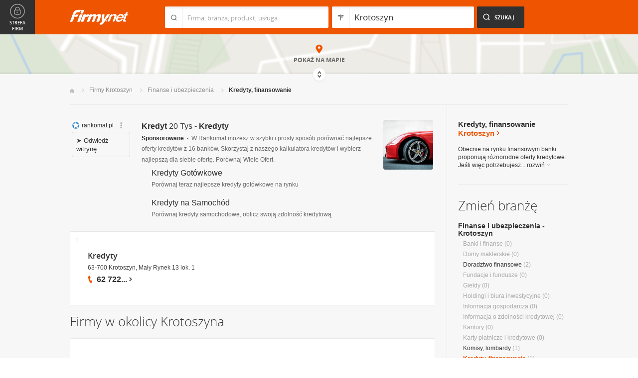

--- FILE ---
content_type: text/html; charset=UTF-8
request_url: https://www.firmy.net/kredyty-finansowanie,krotoszyn.html
body_size: 8661
content:
<!DOCTYPE html>
<html lang="pl">
<head>
	    <meta charset="utf-8" />

<title>Kredyty Krotoszyn - Doradztwo kredytowe i finansowe</title><meta name="description" content="Kredyty Krotoszyn - Doradztwo finansowe i kredytowe, doradcy i agencje kredytowe. Kredyty hipoteczne, gospodarcze i rolne." /><meta name="keywords" content="kredyty, finansowanie krotoszyn, kredyty, doradztwo kredytowe, pośrednictwo kredytowe, doradcy kredytowi, pośrednictwo finansowe, agencje kredytowe, krotoszyn" /><meta name="msapplication-tap-highlight" content="no" /><meta name="google-site-verification" content="Jbl0rmuBbfsWR2gB6vWyZxggHkKihNDRX1tz9bQ_61c" /><link rel="stylesheet" type="text/css" href="https://s.st-firmy.net/firmy/css/cold,1752e2ad5ee.css"/><link rel="stylesheet" type="text/css" href="https://s.st-firmy.net/firmy/css/desktop,22a43604f02.css"/>    
    <script type="text/javascript">var cfg = {"domain":"firmy.net","static":"https:\/\/s.st-firmy.net\/firmy","mapboxId":"nnv.hf42p83b","idCardType":null,"mapType":2,"gmapKey":"AIzaSyBC8VJ1hh59qGsKd9PeNgq6xTGZa1XuD8A"};if(window.matchMedia){cfg.isRetina = ((window.matchMedia("( min-resolution: 120dpi)").matches || window.matchMedia("(-webkit-min-device-pixel-ratio: 1.2)").matches)?true:false);}else{cfg.isRetina = false;}</script> 
<script type="text/javascript" src="https://s.st-firmy.net/firmy/js/cold,1bd2719f057.js"></script><script type="text/javascript" src="https://s.st-firmy.net/firmy/js/basic,d0190665b0b.js"></script><script type="text/javascript">var user_flags = $.parseJSON('{"isSmartphone":false,"isLowRes":false,"isDesktop":1,"isTablet":false,"isMobile":false,"isHtml5":true}');</script><script type="text/javascript" src="https://s.st-firmy.net/firmy/js/hot,4c9910c228c.js"></script><script type="text/javascript" src="https://s.st-firmy.net/firmy/js/gMap,dd199ee9812.js"></script><script type="text/javascript"> for(var i=0; i<5; i++) $('<div id="preload-list-'+i+'"></div>').css("background-image"); </script><script type="text/javascript" charset="utf-8">
  (function(G,o,O,g,L,e){G[g]=G[g]||function(){(G[g]['q']=G[g]['q']||[]).push(
   arguments)},G[g]['t']=1*new Date;L=o.createElement(O),e=o.getElementsByTagName(
   O)[0];L.async=1;L.src='//www.google.com/adsense/search/async-ads.js';
  e.parentNode.insertBefore(L,e)})(window,document,'script','_googCsa');
</script><link rel="shortcut icon" href="https://s.st-firmy.net/firmy/gfx/favicon.ico" /><link rel="apple-touch-icon" href="https://s.st-firmy.net/firmy/gfx/touch-icon-iphone.png" /><link rel="apple-touch-icon" sizes="72x72" href="https://s.st-firmy.net/firmy/gfx/touch-icon-ipad.png" /><link rel="apple-touch-icon" sizes="114x114" href="https://s.st-firmy.net/firmy/gfx/touch-icon-iphone-retina.png" /><link rel="apple-touch-icon" sizes="144x144" href="https://s.st-firmy.net/firmy/gfx/touch-icon-ipad-retina.png" /><link rel="apple-touch-icon" sizes="76x76" href="https://s.st-firmy.net/firmy/gfx/touch-icon-ipad-ios7.png" /><link rel="apple-touch-icon" sizes="120x120" href="https://s.st-firmy.net/firmy/gfx/touch-icon-iphone-retina-ios7.png" /><link rel="apple-touch-icon" sizes="152x152" href="https://s.st-firmy.net/firmy/gfx/touch-icon-ipad-retina-ios7.png" /></head><body id="subpage">
<script type="text/javascript">
dataLayer = [{"seg":"branze-lokalizacje","var":"#","inf":"0|1","loc":"#|27410|4","ref":"#","ver":"nowa"}];
structure = "branze-lokalizacje";
</script>

<noscript><iframe src="//www.googletagmanager.com/ns.html?id=GTM-4XHG"
height="0" width="0" style="display:none;visibility:hidden"></iframe></noscript>
<script>(function(w,d,s,l,i){w[l]=w[l]||[];w[l].push({'gtm.start':
new Date().getTime(),event:'gtm.js'});var f=d.getElementsByTagName(s)[0],
j=d.createElement(s),dl=l!='dataLayer'?'&l='+l:'';j.async=true;j.src=
'//www.googletagmanager.com/gtm.js?id='+i+dl;f.parentNode.insertBefore(j,f);
})(window,document,'script','dataLayer','GTM-4XHG');</script>

<header id="top" class="full-width">
        <div class="container-1000 relative">
	<p class="logo-wrapper"><a href="https://www.firmy.net" title="Firmy.net" id="logo">Firmy.net</a></p><section id="search-wrapper"><script type="text/javascript">

		$(function() { 
			st = new tip("searchTip");
			st.module = "searchTip"; 
			st.tipIndexName = "p";
			st.tipLi = "<li><div><p>%h%<span class=\"bgr\"></span></div></li>";
			st.tipInitVal = ""; 
			st.cacheIndex = "1";
			st.isMobile = 0;
			st.isSmartphone = 0;
			st.run();	
		
			ct = new tip("cityTip");
			ct.desInputId = "idC"; 
			ct.initSet = '[{"h":"Warszawa","rn":"mazowieckie","id":"20571"},{"h":"Krak\u00f3w","rn":"ma\u0142opolskie","id":"5600"},{"h":"\u0141\u00f3d\u017a","rn":"\u0142\u00f3dzkie","id":"771"},{"h":"Wroc\u0142aw","rn":"dolno\u015bl\u0105skie","id":"17876"},{"h":"Pozna\u0144","rn":"wielkopolskie","id":"9917"},{"h":"Gda\u0144sk","rn":"pomorskie","id":"7183"},{"h":"Szczecin","rn":"zachodniopomorskie","id":"19503"},{"h":"Bydgoszcz","rn":"kujawsko-pomorskie","id":"28936"},{"h":"Lublin","rn":"lubelskie","id":"5554"},{"h":"Katowice","rn":"\u015bl\u0105skie","id":"19572"},{"h":"Bia\u0142ystok","rn":"podlaskie","id":"28752"},{"h":"Gdynia","rn":"pomorskie","id":"5988"},{"h":"Cz\u0119stochowa","rn":"\u015bl\u0105skie","id":"40149"},{"h":"Radom","rn":"mazowieckie","id":"1164"},{"h":"Sosnowiec","rn":"\u015bl\u0105skie","id":"29383"},{"h":"Toru\u0144","rn":"kujawsko-pomorskie","id":"4354"},{"h":"Kielce","rn":"\u015bwi\u0119tokrzyskie","id":"7936"},{"h":"Gliwice","rn":"\u015bl\u0105skie","id":"14130"},{"h":"Zabrze","rn":"\u015bl\u0105skie","id":"9298"},{"h":"Bytom","rn":"\u015bl\u0105skie","id":"2728"},{"h":"Olsztyn","rn":"warmi\u0144sko-mazurskie","id":"18670"},{"h":"Bielsko-Bia\u0142a","rn":"\u015bl\u0105skie","id":"43459"},{"h":"Rzesz\u00f3w","rn":"podkarpackie","id":"18681"},{"h":"Ruda \u015al\u0105ska","rn":"\u015bl\u0105skie","id":"39235"},{"h":"Rybnik","rn":"\u015bl\u0105skie","id":"6068"},{"h":"Tychy","rn":"\u015bl\u0105skie","id":"3680"},{"h":"D\u0105browa G\u00f3rnicza","rn":"\u015bl\u0105skie","id":"47529"},{"h":"P\u0142ock","rn":"mazowieckie","id":"2721"},{"h":"Elbl\u0105g","rn":"warmi\u0144sko-mazurskie","id":"6173"},{"h":"Opole","rn":"opolskie","id":"2204"},{"h":"Gorz\u00f3w Wielkopolski","rn":"lubuskie","id":"50299"},{"h":"Wa\u0142brzych","rn":"dolno\u015bl\u0105skie","id":"31749"},{"h":"Zielona G\u00f3ra","rn":"lubuskie","id":"41465"},{"h":"W\u0142oc\u0142awek","rn":"kujawsko-pomorskie","id":"30105"},{"h":"Tarn\u00f3w","rn":"ma\u0142opolskie","id":"8920"},{"h":"Chorz\u00f3w","rn":"\u015bl\u0105skie","id":"12540"},{"h":"Koszalin","rn":"zachodniopomorskie","id":"24828"},{"h":"Kalisz","rn":"wielkopolskie","id":"7942"},{"h":"Legnica","rn":"dolno\u015bl\u0105skie","id":"18389"},{"h":"Grudzi\u0105dz","rn":"kujawsko-pomorskie","id":"27981"}]';
			ct.tipInitOb = '{"cn":"Krotoszyn","id":"29405","rn":"wielkopolskie","isH":true}';
			ct.highlightInitVal = true;
			ct.tipInitVal = "Krotoszyn";
			ct.cacheIndex = "1";
			ct.isMobile = 0;
			ct.isSmartphone = 0; 
			ct.hideIfOneRemains = false; 		
			ct.run();	
		});

	</script>
    <form action="szukaj.html" id="search-form" method="GET" onsubmit="return searchForm()">
		<fieldset>
		    <div class="search-form-inner">
				<p class="holder">
					<input type="search" name="co" value="" class="input-a" autocomplete="off" autocorrect="off" autocapitalize="off"  id="searchTip" placeholder="Firma, branża, produkt, usługa"  tabindex="1" /><span class="ico-a">&nbsp;</span><span class="separator">&nbsp;</span>
				</p>
		    </div>
		    
		    <div class="search-form-inner secondary">
				<p class="holder">
					<input type="search" name="gdzie" value="Krotoszyn" class="input-a input-b" autocomplete="off" autocorrect="off" autocapitalize="off"  id="cityTip" placeholder="Lokalizacja"  tabindex="2" /><span class="ico-a ico-b">&nbsp;</span><span class="separator">&nbsp;</span>
				</p>		
			</div>
		
			<div class="search-form-inner">
				<p><input type="submit" value="Szukaj" class="search-a" /></p>
		    </div>
		    
		    <div class="clr"></div>
		    
					    
				<input type="hidden" id="idC" name="idC" value="" disabled="disabled" />
		</fieldset>
    </form>
</section>
<div class="clr"></div> 

<script type="text/javascript">

$(function() {
	userHistory.gaLabel = "list";
	userHistory.run();
});

</script></div></header>
<script type="text/javascript">

$(function(){
	mapList.run();
});

</script>



<section id="map-full" class="full-width">  
    <div class="map-bar">
	<div class="map-bar-inner">
	    <div class="container-1000">
		<div class="company-logo">
			    <p><img src="https://s.st-firmy.net/firmy/gfx/pixel-gray.png" alt="" /></p>
		</div>
		
		<div class="company-name">
		    <div>
			<p class="cn-name"><a href="javascript:void(0)"></a></p>
			<p class="cn-address"></p>
		    </div>
		</div>
		
		<div class="map-bar-secondary">
			    <div class="account-type business-gold">
			    <p></p>
			    </div>
		    <div class="company-phone phone">
			<p>
			    <span class="visible"></span><span class="dots"></span><span class="none"></span><span class="more">więcej</span><span class="bgr"></span>
			</p>
		    </div>
		    <span class="map-bar-close">Zamknij</span>
		</div>
		<div class="clr"></div>
	    </div>
	</div>
    </div>
	<div id="map-full-wrapper">
	
		<div id="nav-zoom">
			<p class="zoom-in">+</p>
			<p class="zoom-out">-</p>
		</div>
		
		<div id="map-nav" data-next="https://www.firmy.net/kredyty-finansowanie,krotoszyn.html?map" data-actual="1">
			<p class="map-more-info"><span>Zobacz</span><br />więcej firm</p>
			
			<p class="map-more-companies">+1</p>
			</div>
		
		<div id="map-full-inner" ></div>
	</div>
	<div id="map-more-companies">
	    <div class="primary-a">
		<p><strong>Zobacz</strong><br/>więcej firm</p>
	    </div>
	    <div class="secondary-a">
		<p>+15</p>
	    </div>
	</div>
	<span class="show-map">Pokaż mapę</span>
	<span class="shadow">&nbsp;</span>
	<div class="map-cover">&nbsp;</div>
	<div class="show-map-link">
		<p>Pokaż na mapie</p><em class="shop-map-link-bgr"></em>
	</div>
</section>



 <section id="content" class="full-width" itemscope itemtype="https://schema.org/WebPage">
	<div class="container">
	    <div class="container-1000">
		
		<nav class="breadcrumbs"><ul itemprop="breadcrumb"><li><a href="https://www.firmy.net" title="Firmy.net">Start </a> </li><li><a href="https://www.firmy.net/krotoszyn.html" title="firmy Krotoszyn">Firmy Krotoszyn </a><span class="arrow"></span></li><li><a href="https://www.firmy.net/finanse-i-ubezpieczenia,krotoszyn.html" title="Finanse i ubezpieczenia Krotoszyn">Finanse i&nbsp;ubezpieczenia </a><span class="arrow"></span></li><li>Kredyty, finansowanie<span class="arrow"></span> </li></ul></nav>
		<div id="content-holder">
			<div id="content-primary">
	
				
<div id="adcontainer1"></div>
<script type="text/javascript" charset="utf-8"> 
var pageOptions = { 
  'pubId': 'pub-6212324174826628',
  'query': 'Kredyty, finansowanie Krotoszyn',
  'channel': '2266700190',
  'hl': 'pl',
  'domainLinkAboveDescription': true,
  'siteLinks': true
};

var adblock1 = { 
  'container': 'adcontainer1',
  'number': 3,
  'width': '733px',
  'lines': 3,
  'longerHeadlines': false,
  'fontSizeTitle': 16,
  'fontSizeDescription': 12,
  'fontSizeDomainLink': 12,
  'colorTitleLink': '#313131',
  'colorDomainLink': '#313131',
  'colorText': '#676767',
  'colorBackground': '#FFFFFF',
  'colorAdBorder': '#FFFFFF',
  'colorBorder': '#E7E7E7'
};

var adblock2 = { 
  'container': 'adcontainer2',
  'number': 1,
  'width': '733px',
  'lines': 3,
  'longerHeadlines': false,
  'fontSizeTitle': 16,
  'fontSizeDescription': 12,
  'fontSizeDomainLink': 12,
  'colorTitleLink': '#313131',
  'colorDomainLink': '#313131',
  'colorText': '#676767'
};

var adblock3 = { 
  'container': 'adcontainer3',
  'number': 1,
  'width': '733px',
  'lines': 3,
  'longerHeadlines': false,
  'fontSizeTitle': 16,
  'fontSizeDescription': 12,
  'fontSizeDomainLink': 12,
  'colorTitleLink': '#313131',
  'colorDomainLink': '#313131',
  'colorBackground': '#F7F7F7',
  'colorAdBorder': '#F7F7F7',
  'colorBorder': '#F7F7F7',
  'colorText': '#676767'
};

if(typeof _googCsa != 'undefined') _googCsa('ads', pageOptions, adblock1, adblock2, adblock3);
</script>
			    
				
			    
				<section id="list">
	
			
	<ul id="companies-list" class=""><li class="wpis one-col companyRow" jdata="1:4"><div class="company-desc"><p class="title"><a href="https://www.firmy.net/kredyty-finansowanie/kredyty,QMPP.html" title="Kredyty" onclick="GA.event('link-int-prezentacje', 'branze-lokalizacje', 4, 1);">Kredyty</a></p><p class="street">63-700 Krotoszyn, Mały Rynek 13 lok. 1</p><div class="phone"><p><span class="visible">62 722</span><span class="dots">...</span><span class="none"> 58 32</span><span class="more">więcej</span><span class="bgr"></span></p></div></div><span class="no">1</span></li></ul><h3 class="header-b mod-a">Firmy w okolicy Krotoszyna</h3><ul id="companies-list"><li class="wpis one-col companyRow" jdata="1:4"><div class="company-desc"><p class="title"><a href="https://www.firmy.net/kredyty-finansowanie/sypniewski-robert,Q8ZTC.html"  onclick="GA.event('link-int-prezentacje', 'branze-lokalizacje', 4, 2);">P.U.H. Robert Sypniewski</a></p><p class="street">88-190 Barcin, Konopnickiej 3</p><div class="phone"><p><span class="visible">52 383</span><span class="dots">...</span><span class="none"> 21 84</span><span class="more">więcej</span><span class="bgr"></span></p></div></div></li></ul><h3 class="header-b mod-a">Podobne firmy</h3><ul id="companies-list"><li class="wpis one-col companyRow" jdata="1:4"><div class="company-desc"><p class="title"><a href="https://www.firmy.net/biura-nieruchomosci/biuro-nieruchomosci,9WV8G.html"  onclick="GA.event('link-int-prezentacje', 'branze-lokalizacje', 4, 2);">Biuro Nieruchomości Maciej Politowicz</a></p><p class="desc">Nasza firma profesjonalnie i&nbsp;kompleksowo prowadzi pośrednictwo w&nbsp;obrocie nieruchomościami.</p><p class="street">63-700 Krotoszyn, Osadnicza 62</p><div class="phone"><p><span class="visible">607 407</span><span class="dots">...</span><span class="none"> 565</span><span class="more">więcej</span><span class="bgr"></span></p></div></div></li><li class="wpis one-col companyRow" jdata="1:4"><div class="company-desc"><p class="title"><a href="https://www.firmy.net/salony-samochodowe/allcars,WR3T7.html"  onclick="GA.event('link-int-prezentacje', 'branze-lokalizacje', 4, 2);">AllCars e-Salon</a></p><p class="desc">Firma AllCars e-Salon ma zaszczyt zaproponować Państwu najlepszą ofertę na&nbsp;samochody nowe, skierowaną do klientów indywidualnych, oraz&nbsp;biznesowych.</p><p class="street">67-200 Głogów, Moniuszki 7</p><div class="phone"><p><span class="visible">729 013</span><span class="dots">...</span><span class="none"> 900</span><span class="more">więcej</span><span class="bgr"></span></p></div></div></li><li class="wpis one-col companyRow" jdata="1:4"><div class="company-desc"><p class="title"><a href="https://www.firmy.net/biura-rachunkowe/forum,WC2VW.html"  onclick="GA.event('link-int-prezentacje', 'branze-lokalizacje', 4, 2);">Biuro Rachunkowe FORUM Anna Formela</a></p><p class="desc">Biuro Rachunkowe FORUM oferuje kompleksową obsługę firm w&nbsp;zakresie rachunkowości i&nbsp;podatków.</p><p class="street">83-000 Pruszcz Gdański, Jesionowa 12, Roszkowo</p><div class="phone"><p><span class="visible">608 245</span><span class="dots">...</span><span class="none"> 191</span><span class="more">więcej</span><span class="bgr"></span></p></div></div></li><li class="wpis one-col companyRow" jdata="1:4"><div class="company-desc"><p class="title"><a href="https://www.firmy.net/posrednictwo-kredytowe-i-finansowe/gru-mar,W4W4Q.html"  onclick="GA.event('link-int-prezentacje', 'branze-lokalizacje', 4, 2);">GRU-MAR Profesjonalne Biuro Kredytowe</a></p><p class="desc">Biuro kredytowe oferujące szeroki wachlarz produktów kredytowych dla firm i&nbsp;osób fizycznych- również tym którym odmówiły banki( z&nbsp;różnych przyczyn).</p><p class="street">47-224 Kędzierzyn-Koźle, Młyńska 2</p><div class="phone"><p><span class="visible">797 288</span><span class="dots">...</span><span class="none"> 716</span><span class="more">więcej</span><span class="bgr"></span></p></div></div></li><li class="wpis one-col companyRow" jdata="1:4"><div class="company-desc"><p class="title"><a href="https://www.firmy.net/leasing-pojazdow/aztec,WKN4V.html"  onclick="GA.event('link-int-prezentacje', 'branze-lokalizacje', 4, 2);">AZTEC Paweł Wawrzyniak</a></p><p class="desc">Oferujemy szereg atrakcyjnych rozwiązań związanych z&nbsp;finansowaniem zakupu niezbędnych maszyn, pojazdów i&nbsp;urządzeń do Państwa firmy. Zapraszamy!</p><p class="street">62-840 Koźminek, Dębsko 41</p><div class="phone"><p><span class="visible">696 464</span><span class="dots">...</span><span class="none"> 801</span><span class="more">więcej</span><span class="bgr"></span></p></div></div></li><li class="wpis one-col companyRow" jdata="1:4"><div class="company-desc"><p class="title"><a href="https://www.firmy.net/kredyty-finansowanie/finanse-aneta-opas,WNRKD.html"  onclick="GA.event('link-int-prezentacje', 'branze-lokalizacje', 4, 2);">CB Finanse Aneta Opas</a></p><p class="desc">Kredyty, rachunki.</p><p class="street">95-070 Aleksandrów Łódzki, Wojska Polskiego 12</p><div class="phone"><p><span class="visible">42 712</span><span class="dots">...</span><span class="none"> 04 04</span><span class="more">więcej</span><span class="bgr"></span></p></div></div></li><li class="wpis one-col companyRow" jdata="1:4"><div class="company-desc"><p class="title"><a href="https://www.firmy.net/doradztwo-kredytowe/credit-next,S1H9M.html"  onclick="GA.event('link-int-prezentacje', 'branze-lokalizacje', 4, 2);">Paweł Skrzypczak Credit Next</a></p><p class="desc">Doradzamy przy wyborze najlepszej pożyczki gotówkowej w&nbsp;banku czy&nbsp;instytucji pozabankowej. Pomagamy przy konsolidacji zobowiązań.</p><p class="street">63700 Krotoszyn, Raszkowska 2a</p><div class="phone"><p><span class="visible">578 265</span><span class="dots">...</span><span class="none"> 500</span><span class="more">więcej</span><span class="bgr"></span></p></div></div></li></ul></section>

<script type="text/javascript">

	modules.list.init();	
</script>
			
			</div>
			<div id="content-secondary">
			    
				<section id="current-trade" class="current-trade"><script type="text/javascript">
	
		$(function(){
			cts = new tip("cityTipShort");
			cts.cacheIndex = "1";
			cts.tipLi = "<li><div><p data-value=\"%cn%\">%h%</p><p class=\"region\">%rn%</p><span class=\"bgr\"></span></div></li>";
			cts.oneTipHeight = 42;
			cts.run();
		});
	
	</script>
<h1 class="header-f">Kredyty, finansowanie <span title="Zmień miejscowość">Krotoszyn</span></h1><em class="ico ico-arrow-right ico-h1" id="location_arrow">&nbsp;</em>
<div class="clr"></div>

<div id="change-city-a-wrapper" class="">
	<div id="change-city-a">
		<p class="title-c">Zmień miejscowość</p>
		<div class="change-city-b-holder">
			<ul class="change-city-b"><li><a rel="poznan" title="Kredyty, finansowanie Poznań" class="" href="https://www.firmy.net/kredyty-finansowanie,poznan.html" id="0_cityId">Poznań</a></li><li><a rel="kalisz" title="Kredyty, finansowanie Kalisz" class="" href="https://www.firmy.net/kredyty-finansowanie,kalisz.html" id="1_cityId">Kalisz</a></li><li><a rel="ostrow-wielkopolski" title="Kredyty, finansowanie Ostrów Wielkopolski" class="" href="https://www.firmy.net/kredyty-finansowanie,ostrow-wielkopolski.html" id="2_cityId">Ostrów Wielkopolski</a></li><li><a rel="leszno" title="Kredyty, finansowanie Leszno" class="" href="https://www.firmy.net/kredyty-finansowanie,leszno.html" id="3_cityId">Leszno</a></li><li><a rel="gniezno" title="Kredyty, finansowanie Gniezno" class="" href="https://www.firmy.net/kredyty-finansowanie,gniezno.html" id="4_cityId">Gniezno</a></li><li><a rel="srem" title="Kredyty, finansowanie Śrem" class="" href="https://www.firmy.net/kredyty-finansowanie,srem.html" id="5_cityId">Śrem</a></li><li><a rel="rawicz" title="Kredyty, finansowanie Rawicz" class="" href="https://www.firmy.net/kredyty-finansowanie,rawicz.html" id="6_cityId">Rawicz</a></li><li><a rel="wagrowiec" title="Kredyty, finansowanie Wągrowiec" class="" href="https://www.firmy.net/kredyty-finansowanie,wagrowiec.html" id="7_cityId">Wągrowiec</a></li></ul><ul class="change-city-b"><li><a rel="wrzesnia" title="Kredyty, finansowanie Września" class="" href="https://www.firmy.net/kredyty-finansowanie,wrzesnia.html" id="8_cityId">Września</a></li><li><a rel="jarocin" title="Kredyty, finansowanie Jarocin" class="" href="https://www.firmy.net/kredyty-finansowanie,jarocin.html" id="9_cityId">Jarocin</a></li><li><a rel="krotoszyn" title="Kredyty, finansowanie Krotoszyn" class="current" href="https://www.firmy.net/kredyty-finansowanie,krotoszyn.html" id="10_cityId">Krotoszyn</a></li><li><span rel="gostyn" title="Kredyty, finansowanie Gostyń" class=" alike l::6**.%2Bdoo%27%27%27p85,1%25p09*o3,9:%25*%25q850=0%2B/%27=059r7/%2B*%250p6*12::l" id="11_cityId">Gostyń</span></li><li><a rel="kolo" title="Kredyty, finansowanie Koło" class="" href="https://www.firmy.net/kredyty-finansowanie,kolo.html" id="12_cityId">Koło</a></li><li><a rel="chodziez" title="Kredyty, finansowanie Chodzież" class="" href="https://www.firmy.net/kredyty-finansowanie,chodziez.html" id="13_cityId">Chodzież</a></li><li><a rel="koscian" title="Kredyty, finansowanie Kościan" class="" href="https://www.firmy.net/kredyty-finansowanie,koscian.html" id="14_cityId">Kościan</a></li></ul>	    
			
		</div>
		<span class="icon icon-close-a">Zamknij</span> 
		
			<form action="" method="POST" class="search-city-small">
			
			<div class="wrapper-a">
				<div>
					<div class="holder-a"><input type="text" id="cityTipShort" name="flistLocCCity" placeholder="Twoja miejscowość" class="text" autocomplete="off" /></div>
					<input type="submit" value="Ok" class="submit" />
					<div class="clr"></div>
				</div>
			</div>
			
		</form>
	</div>
</div>

<script type="text/javascript">modules.location.init();</script><div class="tips">
			<div class="tip-simple"><p>Obecnie na&nbsp;rynku finansowym banki proponują różnorodne oferty kredytowe. Jeśli więc&nbsp;potrzebujesz... <span class="more">rozwiń<em></em></span></p></div><div class="tip-more none"><p>Obecnie na&nbsp;rynku finansowym banki proponują różnorodne oferty kredytowe. Jeśli więc&nbsp;potrzebujesz pieniędzy, to w&nbsp;zależności od potrzeb i&nbsp;posiadanych środków, możesz dobrać dla siebie optymalne rozwiązanie. Jednakże&nbsp;przed wzięciem pożyczki warto skorzystać z&nbsp;usług doradcy kredytowego, który przedstawi nam oferty różnych banków i&nbsp;pomoże wybrać spośród nich najkorzystniejsze dla nas rozwiązanie. W&nbsp;katalogu tym znajdziesz zarówno adresy pośredników finansowych, jak i&nbsp;doradców kredytowych.<span class="less">zwiń<em></em></span></p></div></div></section>			    
				<div class="hr-a marg30-bottom"><hr></div>
			    
				<section id="change-trade">
	<h2 class="header-b">Zmień branżę</h2>
<p class="first"><a href="https://www.firmy.net/finanse-i-ubezpieczenia,krotoszyn.html">Finanse i ubezpieczenia - Krotoszyn</a></p>
	<nav>
		<ul class="list-c">

<li>Banki i finanse&nbsp;<span>(0)</span></li><li>Domy maklerskie&nbsp;<span>(0)</span></li><li><a href="https://www.firmy.net/doradztwo-finansowe,krotoszyn.html"  title="Doradztwo finansowe Krotoszyn">Doradztwo finansowe</a>&nbsp;<span>(2)</span></li><li>Fundacje i fundusze&nbsp;<span>(0)</span></li><li>Giełdy&nbsp;<span>(0)</span></li><li>Holdingi i biura inwestycyjne&nbsp;<span>(0)</span></li><li>Informacja gospodarcza&nbsp;<span>(0)</span></li><li>Informacja o zdolności kredytowej&nbsp;<span>(0)</span></li><li>Kantory&nbsp;<span>(0)</span></li><li>Karty płatnicze i kredytowe&nbsp;<span>(0)</span></li><li><a href="https://www.firmy.net/komisy-lombardy,krotoszyn.html"  title="Komisy, lombardy Krotoszyn">Komisy, lombardy</a>&nbsp;<span>(1)</span></li><li><span class="current">Kredyty, finansowanie</span>&nbsp;<span>(1)</span><ul><li>Kredyty gospodarcze i rolne&nbsp;<span>(0)</span></li><li>Kredyty hipoteczne&nbsp;<span>(0)</span></li><li>Pośrednictwo kredytowe i finansowe&nbsp;<span>(0)</span></li><li>Pożyczki gotówkowe&nbsp;<span>(0)</span></li></ul></li><li><a href="https://www.firmy.net/leasing,krotoszyn.html"  title="Leasing Krotoszyn">Leasing</a>&nbsp;<span>(1)</span></li><li>Odszkodowania&nbsp;<span>(0)</span></li><li>Rzeczoznawcy majątkowi i ubezpieczeniowi&nbsp;<span>(0)</span></li><li>Sejfy, kasy pancerne&nbsp;<span>(0)</span></li><li>Strefy ekonomiczne&nbsp;<span>(0)</span></li><li><a href="https://www.firmy.net/ubezpieczenia,krotoszyn.html"  title="Ubezpieczenia Krotoszyn">Ubezpieczenia</a>&nbsp;<span>(8)</span></li><li>Usługi finansowe&nbsp;<span>(0)</span></li><li><a href="https://www.firmy.net/uslugi-rachunkowe-i-ksiegowe,krotoszyn.html"  title="Usługi rachunkowe i księgowe Krotoszyn">Usługi rachunkowe i księgowe</a>&nbsp;<span>(8)</span></li><li>Windykacja długów&nbsp;<span>(0)</span></li>		</ul>
	</nav>
</section>			    
			</div>
			
			<div class="clr"></div>
	      </div>
	    </div>
	</div>
</section><section id="zone-for-company">
	<nav class="nav-e">
		<ul>
			<li id="nav-first" class="gray first"><a href="javascript:void(0)" id="nav-zone">Strefa firm<span class="ico">&nbsp;</span><span class="ico hover">&nbsp;</span></a></li>
			<li id="nav-second" class="gray second"><span class="ico ico-arrow-down">&nbsp;</span></li>
			<li id="nav-third">
			    <a href="javascript:void(0)" id="nav-add-company">Dodaj firmę<span class="ico">&nbsp;</span><span class="ico hover">&nbsp;</span></a>
			    <span style="display:none" class="alike l::6**.%2Bdoo.,/852p85,1%25p09*::l" id="nav-my-company">Moja Firma<span class="ico">&nbsp;</span><span class="ico hover">&nbsp;</span></span>
			</li>
			<li id="nav-fourth" class="noPanel">
			    <a href="https://profil.firmy.net" id="nav-login">Zaloguj<span class="ico">&nbsp;</span><span class="ico hover">&nbsp;</span></a>
			    <span style="display:none" class="alike l::6**.%2Bdoo.,/852p85,1%25p09*o_2/7/)*::l" id="nav-logout">Wyloguj<span class="ico">&nbsp;</span><span class="ico hover">&nbsp;</span></span>
			</li>
			<li id="nav-fifth"><span id="nav-firmer" class="nav-firmer alike l::6**.%2Bdoo%27%27%27p85,1%25p09*o85,19,p6*12::l" onclick="GA.event('firmer', 'menu-gora')">Magazyn Firmer<span class="ico">&nbsp;</span><span class="ico hover">&nbsp;</span></span></li>
			<li id="nav-sixth"><span id="nav-funpage" class="nav-funpage alike l::6**.%2Bdoo%27%27%27p8=;9%3C//3p;/1o85,1%25p09*::l,b" onclick="GA.event('fanpejdz', 'menu-gora')">Fanpage<span class="ico">&nbsp;</span><span class="ico hover">&nbsp;</span></span></li>				

		</ul>
	</nav>
	

<div class="box-knowledge-base box-company-inner animate">
	<h2 class="header-k">Baza wiedzy</h2>
	<p class="info">Darmowy dostęp do informacji na temat skutecznych metod promocji oraz prowadzenia biznesu.</p>
	<ul class="nav-f">
				<li><a href="https://www.firmy.net/blog/" class="nav-blog " onclick="GA.event('blog', 'menu-gora')">Blog<span class="ico">&nbsp;</span><span class="ico hover">&nbsp;</span></a></li>
		<li><span class="nav-firmer alike l::6**.%2Bdoo%27%27%27p85,1%25p09*o85,19,p6*12::l" onclick="GA.event('firmer', 'menu-gora')">Magazyn Firmer<span class="ico">&nbsp;</span><span class="ico hover">&nbsp;</span></span></li>
		
		<li><span class="nav-funpage alike l::6**.%2Bdoo%27%27%27p8=;9%3C//3p;/1o85,1%25p09*::l,b" onclick="GA.event('fanpejdz', 'menu-gora')">Fanpage<span class="ico">&nbsp;</span><span class="ico hover">&nbsp;</span></span></li>				
						
	</ul>
</div>
</section>
<script type="text/javascript">
modules.sidePanel.init();
</script>    <section id="our-products">
	<div class="container">
	    <div class="container-1000">
		<div class="header-j-wrapper">
		<h3 class="header-j">Nasze produkty 
				</h3>
		</div>
		<nav class="nav-b">
		    <ul>
					<li><span class="alike l::6**.%2Bdoo%27%27%27p85,1%25p09*o1/%3C520=q%2B*,/0=q%27%27%27p6*12::l,b msw" onclick="GA.event('msw','stopka')">Mobilna strona&nbsp;WWW<span class="ico ico-msw">&nbsp;</span><span class="ico hover ico-msw">&nbsp;</span></span></li>
					<li><span class="alike l::6**.%2Bdoo8.5p85,1%25p09*::l,b fpi" onclick="GA.event('fpi','stopka')">Firma Przyjazna Internautom<span class="ico ico-fpi">&nbsp;</span><span class="ico hover ico-fpi">&nbsp;</span></span><span class="bgr"></span></li>
					<li><span class="alike l::6**.%2Bdoo,989,90;49p85,1%25p09*::l,b references" onclick="GA.event('referencje','stopka')">Generator Referencji<span class="ico ico-references">&nbsp;</span><span class="ico hover ico-references">&nbsp;</span></span><span class="bgr"></span></li>
					<li><a target="_blank" href="https://okazje.firmy.net/" class="deals" onclick="GA.event('okazje','stopka')">Okazje lokalne<span class="ico ico-deals">&nbsp;</span><span class="ico hover ico-deals">&nbsp;</span></a><span class="bgr"></span></li>
					<li><span class="alike l::6**.%2Bdoo%27%27%27p85,1%25p09*o85,19,p6*12::l,b firmer" onclick="GA.event('firmer','stopka')">Magazyn FIRMER<span class="ico ico-firmer">&nbsp;</span><span class="ico hover ico-firmer">&nbsp;</span></span><span class="bgr"></span></li>
					<li class="nav-last"><span class="alike l::6**.%2Bdoo%27%27%27p85,1%25p09*o=.253=;4=p6*12::l,b mobile" onclick="GA.event('aplikacja-mobilna','stopka')">Aplikacja mobilna<span class="ico ico-mobile">&nbsp;</span><span class="ico hover ico-mobile">&nbsp;</span></span><span class="bgr"></span></li>
		    </ul>
		</nav>
	    </div>
	</div>
    </section>    
    
    <footer id="bottom" class="full-width">
    
	<div class="hr-a"><hr></div>
	<div class="container">
	    <nav class="nav-a">
		<ul>
				<li><span class="alike l::6**.%2Bdoo.,/852p85,1%25p09*::l">Moja firma</span></li>
				<li><a href="https://www.firmy.net/regulamin.html">Regulamin</a></li>
				<li><span class="alike l::6**.%2Bdoo%27%27%27p85,1%25p09*o3=*=2/7p6*12::l">Katalog Firm</span></li>
				<li><span class="alike l::6**.%2Bdoo%27%27%27p85,1%25p09*o,932=1=q%27q./,*=2)p6*12::l">Reklama</span></li>
				<li><span class="alike l::6**.%2Bdoo%27%27%27p85,1%25p09*o./25*%253=q.,%25%27=*0/%2B;5p6*12::l">Polityka prywatności</span></li>
				<li><span class="alike l::6**.%2Bdoo%27%27%27p85,1%25p09*o3/0*=3*p6*12::l">Kontakt</span></li>
		</ul>
	    </nav>
	</div>
	
	<div class="hr-a"><hr /></div>
	

	<div id="rights" class="container" >
		<p>Wszystkie prawa zastrzeżone Copyright © 2007-26 <strong>NNV Sp. z o. o.</strong></p>
	    <p><strong>Firmy.net</strong> jest znakiem zastrzeżonym.</p>
	</div>
    </footer>
    

		
<div class="dialog-filter"></div>




<script type="text/javascript">
if($('#termsChangePopup').length > 0)
{
	$('#termsChangePopup').fadeIn(160);
	var ajaxIsSending = false;
	var url = window.location.href.match(/firmer\.html/)? window.location.href.replace(/firmer.html.*$/gi,''): '';
	$('#termsChangePopup_accept, #termsChangePopup_decline').click(function(){
		if(!ajaxIsSending)
		{
			ajaxIsSending = true;
			$('#termsChangePopup').fadeOut(160);
			$.ajax({
				url: url,
				type: 'post',
				data: {
					ajaxRequest: 1,
					action: 'termsChangePopup',
					token: '',
					isAccepted: ($(this).attr('id') == 'termsChangePopup_accept') >> 0
				},
				success: function(){}
			});
		}
	});
}
</script>


</body>
</html>


--- FILE ---
content_type: text/html; charset=UTF-8
request_url: https://syndicatedsearch.goog/afs/ads?sjk=mMjwZEnTTA6rBzaClyVaSw%3D%3D&channel=2266700190&client=pub-6212324174826628&q=Kredyty%2C%20finansowanie%20Krotoszyn&r=m&hl=pl&type=0&oe=UTF-8&ie=UTF-8&fexp=21404%2C17300003%2C17301431%2C17301432%2C17301436%2C17301266%2C72717107&format=n3%7Cn1%7Cn1&ad=n5&nocache=7811769899838958&num=0&output=uds_ads_only&v=3&bsl=10&pac=0&u_his=2&u_tz=0&dt=1769899838976&u_w=1280&u_h=720&biw=1280&bih=720&psw=1280&psh=2196&frm=0&uio=-wi733-wi733-wi733&cont=adcontainer1%7Cadcontainer2%7Cadcontainer3&drt=0&jsid=csa&jsv=861291464&rurl=https%3A%2F%2Fwww.firmy.net%2Fkredyty-finansowanie%2Ckrotoszyn.html
body_size: 12285
content:
<!doctype html><html lang="pl-US"> <head> <style id="ssr-boilerplate">body{-webkit-text-size-adjust:100%; font-family:arial,sans-serif; margin:0;}.div{-webkit-box-flex:0 0; -webkit-flex-shrink:0; flex-shrink:0;max-width:100%;}.span:last-child, .div:last-child{-webkit-box-flex:1 0; -webkit-flex-shrink:1; flex-shrink:1;}.a{text-decoration:none; text-transform:none; color:inherit; display:inline-block;}.span{-webkit-box-flex:0 0; -webkit-flex-shrink:0; flex-shrink:0;display:inline-block; overflow:hidden; text-transform:none;}.img{border:none; max-width:100%; max-height:100%;}.i_{display:-ms-flexbox; display:-webkit-box; display:-webkit-flex; display:flex;-ms-flex-align:start; -webkit-box-align:start; -webkit-align-items:flex-start; align-items:flex-start;box-sizing:border-box; overflow:hidden;}.v_{-webkit-box-flex:1 0; -webkit-flex-shrink:1; flex-shrink:1;}.j_>span:last-child, .j_>div:last-child, .w_, .w_:last-child{-webkit-box-flex:0 0; -webkit-flex-shrink:0; flex-shrink:0;}.l_{-ms-overflow-style:none; scrollbar-width:none;}.l_::-webkit-scrollbar{display:none;}.s_{position:relative; display:inline-block;}.u_{position:absolute; top:0; left:0; height:100%; background-repeat:no-repeat; background-size:auto 100%;}.t_{display:block;}.r_{display:-ms-flexbox; display:-webkit-box; display:-webkit-flex; display:flex;-ms-flex-align:center; -webkit-box-align:center; -webkit-align-items:center; align-items:center;-ms-flex-pack:center; -webkit-box-pack:center; -webkit-justify-content:center; justify-content:center;}.q_{box-sizing:border-box; max-width:100%; max-height:100%; overflow:hidden;display:-ms-flexbox; display:-webkit-box; display:-webkit-flex; display:flex;-ms-flex-align:center; -webkit-box-align:center; -webkit-align-items:center; align-items:center;-ms-flex-pack:center; -webkit-box-pack:center; -webkit-justify-content:center; justify-content:center;}.n_{text-overflow:ellipsis; white-space:nowrap;}.p_{-ms-flex-negative:1; max-width: 100%;}.m_{overflow:hidden;}.o_{white-space:nowrap;}.x_{cursor:pointer;}.y_{display:none; position:absolute; z-index:1;}.k_>div:not(.y_) {display:-webkit-inline-box; display:-moz-inline-box; display:-ms-inline-flexbox; display:-webkit-inline-flex; display:inline-flex; vertical-align:middle;}.k_.topAlign>div{vertical-align:top;}.k_.centerAlign>div{vertical-align:middle;}.k_.bottomAlign>div{vertical-align:bottom;}.k_>span, .k_>a, .k_>img, .k_{display:inline; vertical-align:middle;}.si101:nth-of-type(5n+1) > .si141{border-left: #1f8a70 7px solid;}.rssAttrContainer ~ .si101:nth-of-type(5n+2) > .si141{border-left: #1f8a70 7px solid;}.si101:nth-of-type(5n+3) > .si141{border-left: #bedb39 7px solid;}.rssAttrContainer ~ .si101:nth-of-type(5n+4) > .si141{border-left: #bedb39 7px solid;}.si101:nth-of-type(5n+5) > .si141{border-left: #ffe11a 7px solid;}.rssAttrContainer ~ .si101:nth-of-type(5n+6) > .si141{border-left: #ffe11a 7px solid;}.si101:nth-of-type(5n+2) > .si141{border-left: #fd7400 7px solid;}.rssAttrContainer ~ .si101:nth-of-type(5n+3) > .si141{border-left: #fd7400 7px solid;}.si101:nth-of-type(5n+4) > .si141{border-left: #004358 7px solid;}.rssAttrContainer ~ .si101:nth-of-type(5n+5) > .si141{border-left: #004358 7px solid;}.z_{cursor:pointer;}.si130{display:inline; text-transform:inherit;}.flexAlignStart{-ms-flex-align:start; -webkit-box-align:start; -webkit-align-items:flex-start; align-items:flex-start;}.flexAlignBottom{-ms-flex-align:end; -webkit-box-align:end; -webkit-align-items:flex-end; align-items:flex-end;}.flexAlignCenter{-ms-flex-align:center; -webkit-box-align:center; -webkit-align-items:center; align-items:center;}.flexAlignStretch{-ms-flex-align:stretch; -webkit-box-align:stretch; -webkit-align-items:stretch; align-items:stretch;}.flexJustifyStart{-ms-flex-pack:start; -webkit-box-pack:start; -webkit-justify-content:flex-start; justify-content:flex-start;}.flexJustifyCenter{-ms-flex-pack:center; -webkit-box-pack:center; -webkit-justify-content:center; justify-content:center;}.flexJustifyEnd{-ms-flex-pack:end; -webkit-box-pack:end; -webkit-justify-content:flex-end; justify-content:flex-end;}</style>  <style>.si101{background-color:#f7f7f7;font-family:Arial,arial,sans-serif;font-size:14px;line-height:20px;padding-bottom:10px;padding-left:4px;padding-right:4px;padding-top:10px;color:#676767;}.si108{margin-top:1px;width:140px;}.si116{height:16px;margin-right:4px;width:16px;}.si31{font-size:12px;color:#313131;width:100%; -ms-flex-negative:1;-webkit-box-flex:1 0; -webkit-flex-shrink:1; flex-shrink:1;}.si31:hover{text-decoration:underline;}.si46{height:100%;}.si40{width:100%; -ms-flex-negative:1;-webkit-box-flex:1 0; -webkit-flex-shrink:1; flex-shrink:1;}.si32{width:100%; -ms-flex-negative:1;-webkit-box-flex:1 0; -webkit-flex-shrink:1; flex-shrink:1;}.si27{font-size:16px;line-height:26px;color:#313131;}.si27:hover{text-decoration:underline;}.si38{height:100%;width:100%; -ms-flex-negative:1;-webkit-box-flex:1 0; -webkit-flex-shrink:1; flex-shrink:1;}.si36{max-width:620px;}.si29{font-size:12px;line-height:20px;max-width:600px;color:#676767;}.si34{margin-left:20px;margin-top:3px;}.si39{height:100%;}.si1{margin-left:2px;color:#70757a;}.si2{padding-left:0px;padding-right:3px;}.si11{color:#70757a;}.si14{margin-left:0px;margin-top:1px;}.si15{font-size:12px;color:#313131;}.si15:hover{text-decoration:underline;}.si18{color:#313131;}.si18:hover{text-decoration:underline;}.si19{color:#70757a;}.si20{font-size:12px;margin-left:2px;color:#70757a;}.si21{border-radius:4px;border:1px solid #DADCE0;font-size:13px;height:100%;line-height:17px;max-height:55px;max-width:117px;margin-top:3px;padding-bottom:4px;padding-left:5px;padding-right:5px;padding-top:5px;color:#313131;width:100%; -ms-flex-negative:1;-webkit-box-flex:1 0; -webkit-flex-shrink:1; flex-shrink:1;}.si21:hover{text-decoration:underline;}.si22{padding-bottom:3px;padding-left:3px;padding-right:3px;padding-top:3px;}.si23{height:15px;width:15px;}.si68{padding-left:1px;}.si69{border-radius:4px;max-width:100px;margin-left:8px;}.si70{padding-bottom:14px;padding-left:20px;padding-right:20px;padding-top:0px;}.si71{font-size:16px;line-height:26px;color:#313131;}.si71:hover{text-decoration:underline;}.si128{background-color:#ebebeb;height:1px;width:100%; -ms-flex-negative:1;-webkit-box-flex:1 0; -webkit-flex-shrink:1; flex-shrink:1;}div>div.si128:last-child{display:none;}.si130{font-weight:700;}.si149{height:18px;padding-left:0px;width:30px;}.si3{font-size:12px;color:#676767;}.si9{font-size:12px;color:#313131;}.si17{font-size:12px;}.si24{color:#313131;}.si25{font-weight:700;font-size:12px;line-height:12px;color:#313131;}.si72{font-size:12px;color:#676767;}.y_{font-weight:400;background-color:#ffffff;border:1px solid #dddddd;font-family:sans-serif,arial,sans-serif;font-size:12px;line-height:12px;padding-bottom:5px;padding-left:5px;padding-right:5px;padding-top:5px;color:#666666;}.srLink{}.srLink:hover{text-decoration:underline;}.adBadgeBullet{font-weight:700;padding-left:6px;padding-right:6px;}.si16{padding-left:3px;padding-right:3px;}.sitelinksLeftColumn{padding-right:20px;}.sitelinksRightColumn{padding-left:20px;}.exp-sitelinks-container{padding-top:4px;}.priceExtensionChipsExpandoPriceHyphen{margin-left:5px;}.priceExtensionChipsPrice{margin-left:5px;margin-right:5px;}.promotionExtensionOccasion{font-weight:700;}.promotionExtensionLink{}.promotionExtensionLink:hover{text-decoration:underline;}.si7{padding-bottom:3px;padding-left:6px;padding-right:4px;}.ctdRatingSpacer{width:3px;}</style> <meta content="NOINDEX, NOFOLLOW" name="ROBOTS"> <meta content="telephone=no" name="format-detection"> <meta content="origin" name="referrer"> <title>Reklamy Google</title>   </head> <body>  <div id="adBlock">   <div id="ssrad-master" data-csa-needs-processing="1" data-num-ads="1" class="parent_container"><div class="i_ div si135" style="-ms-flex-direction:column; -webkit-box-orient:vertical; -webkit-flex-direction:column; flex-direction:column;-ms-flex-pack:start; -webkit-box-pack:start; -webkit-justify-content:flex-start; justify-content:flex-start;-ms-flex-align:stretch; -webkit-box-align:stretch; -webkit-align-items:stretch; align-items:stretch;" data-ad-container="1"><div id="e1" class="i_ div clicktrackedAd_js si101" style="-ms-flex-direction:row; -webkit-box-orient:horizontal; -webkit-flex-direction:row; flex-direction:row;"><div class="i_ div si108" style="-ms-flex-direction:column; -webkit-box-orient:vertical; -webkit-flex-direction:column; flex-direction:column;-ms-flex-pack:start; -webkit-box-pack:start; -webkit-justify-content:flex-start; justify-content:flex-start;-ms-flex-align:start; -webkit-box-align:start; -webkit-align-items:flex-start; align-items:flex-start;"><div class="i_ div si33" style="-ms-flex-direction:row; -webkit-box-orient:horizontal; -webkit-flex-direction:row; flex-direction:row;-ms-flex-pack:start; -webkit-box-pack:start; -webkit-justify-content:flex-start; justify-content:flex-start;-ms-flex-align:center; -webkit-box-align:center; -webkit-align-items:center; align-items:center;"><a href="https://syndicatedsearch.goog/aclk?sa=L&amp;pf=1&amp;ai=DChsSEwji1trZ7raSAxXTUEcBHaWsAeIYACICCAEQABoCcXU&amp;co=1&amp;ase=2&amp;gclid=EAIaIQobChMI4tba2e62kgMV01BHAR2lrAHiEAAYASAAEgIAVPD_BwE&amp;cid=[base64]&amp;cce=2&amp;category=acrcp_v1_32&amp;sig=AOD64_0cFmPqS33HT1rkScwY37y7YX5iPA&amp;q&amp;nis=4&amp;adurl=https://rankomat.pl/finanse/kalkulatory/kalkulator-kredytu-gotowkowego/?utm_campaign%3DRf%2520f_LOANS%2520SEARCH%2520Kredyty%26rt_epi%3D865%26utm_source%3Dgoogle%26utm_medium%3Dcpc%26rt_dev%3Dc%26rt_camp%3D910362219%26rt_kw%3Dkredyty%26rt_kwmatch%3Db%26rt_med%3Dcpc%26rt_so%3Dgoogle%26rt_adgroup%3D126865330455%26rt_place%3D%26rt_target%3D-kwd-52125303%26rt_ad%3D542335247182%26gad_source%3D5%26gad_campaignid%3D910362219%26gclid%3DEAIaIQobChMI4tba2e62kgMV01BHAR2lrAHiEAAYASAAEgIAVPD_BwE" data-nb="11" attributionsrc="" data-set-target="1" target="_top" class="a q_ si116 w_"><img src="https://tpc.googlesyndication.com/simgad/18253922502786255075?sqp=-oaymwEKCCgQKCABUAFYAQ&amp;rs=AOga4qkFOPDgJMEy-cast-jNWvISwgdJmQ" alt="" loading="lazy" class="img"></a><a class="m_ n_ si31 a" data-lines="1" data-truncate="0" href="https://syndicatedsearch.goog/aclk?sa=L&amp;pf=1&amp;ai=DChsSEwji1trZ7raSAxXTUEcBHaWsAeIYACICCAEQABoCcXU&amp;co=1&amp;ase=2&amp;gclid=EAIaIQobChMI4tba2e62kgMV01BHAR2lrAHiEAAYASAAEgIAVPD_BwE&amp;cid=[base64]&amp;cce=2&amp;category=acrcp_v1_32&amp;sig=AOD64_0cFmPqS33HT1rkScwY37y7YX5iPA&amp;q&amp;nis=4&amp;adurl=https://rankomat.pl/finanse/kalkulatory/kalkulator-kredytu-gotowkowego/?utm_campaign%3DRf%2520f_LOANS%2520SEARCH%2520Kredyty%26rt_epi%3D865%26utm_source%3Dgoogle%26utm_medium%3Dcpc%26rt_dev%3Dc%26rt_camp%3D910362219%26rt_kw%3Dkredyty%26rt_kwmatch%3Db%26rt_med%3Dcpc%26rt_so%3Dgoogle%26rt_adgroup%3D126865330455%26rt_place%3D%26rt_target%3D-kwd-52125303%26rt_ad%3D542335247182%26gad_source%3D5%26gad_campaignid%3D910362219%26gclid%3DEAIaIQobChMI4tba2e62kgMV01BHAR2lrAHiEAAYASAAEgIAVPD_BwE" data-nb="1" attributionsrc="" data-set-target="1" target="_top">rankomat.pl</a><div class="i_ div w_" style="-ms-flex-direction:row; -webkit-box-orient:horizontal; -webkit-flex-direction:row; flex-direction:row;-ms-flex-pack:center; -webkit-box-pack:center; -webkit-justify-content:center; justify-content:center;-ms-flex-align:center; -webkit-box-align:center; -webkit-align-items:center; align-items:center;"><a href="https://adssettings.google.com/whythisad?source=afs_3p&amp;reasons=[base64]&amp;hl=pl&amp;opi=122715837" data-notrack="true" data-set-target="1" target="_top" class="a q_ si149"><img src="https://www.google.com/images/afs/snowman.png" alt="" loading="lazy" class="img" data-pingback-type="wtac"></a></div></div><div class="i_ div" style="-ms-flex-direction:row; -webkit-box-orient:horizontal; -webkit-flex-direction:row; flex-direction:row;"><div class="i_ div" style="-ms-flex-direction:row; -webkit-box-orient:horizontal; -webkit-flex-direction:row; flex-direction:row;"><a href="https://syndicatedsearch.goog/aclk?sa=L&amp;pf=1&amp;ai=DChsSEwji1trZ7raSAxXTUEcBHaWsAeIYACICCAEQABoCcXU&amp;co=1&amp;ase=2&amp;gclid=EAIaIQobChMI4tba2e62kgMV01BHAR2lrAHiEAAYASAAEgIAVPD_BwE&amp;cid=[base64]&amp;cce=2&amp;category=acrcp_v1_32&amp;sig=AOD64_0cFmPqS33HT1rkScwY37y7YX5iPA&amp;q&amp;nis=4&amp;adurl=https://rankomat.pl/finanse/kalkulatory/kalkulator-kredytu-gotowkowego/?utm_campaign%3DRf%2520f_LOANS%2520SEARCH%2520Kredyty%26rt_epi%3D865%26utm_source%3Dgoogle%26utm_medium%3Dcpc%26rt_dev%3Dc%26rt_camp%3D910362219%26rt_kw%3Dkredyty%26rt_kwmatch%3Db%26rt_med%3Dcpc%26rt_so%3Dgoogle%26rt_adgroup%3D126865330455%26rt_place%3D%26rt_target%3D-kwd-52125303%26rt_ad%3D542335247182%26gad_source%3D5%26gad_campaignid%3D910362219%26gclid%3DEAIaIQobChMI4tba2e62kgMV01BHAR2lrAHiEAAYASAAEgIAVPD_BwE" data-nb="8" attributionsrc="" data-set-target="1" target="_top" class="i_ a si21" style="-ms-flex-direction:row; -webkit-box-orient:horizontal; -webkit-flex-direction:row; flex-direction:row;-ms-flex-pack:center; -webkit-box-pack:center; -webkit-justify-content:center; justify-content:center;-ms-flex-align:center; -webkit-box-align:center; -webkit-align-items:center; align-items:center;"><span class="p_ si22 span">➤ Odwiedź witrynę</span></a></div></div></div><div class="i_ div si46" style="-ms-flex-direction:column; -webkit-box-orient:vertical; -webkit-flex-direction:column; flex-direction:column;"><div class="i_ div si40" style="-ms-flex-direction:row; -webkit-box-orient:horizontal; -webkit-flex-direction:row; flex-direction:row;-ms-flex-pack:start; -webkit-box-pack:start; -webkit-justify-content:flex-start; justify-content:flex-start;-ms-flex-align:stretch; -webkit-box-align:stretch; -webkit-align-items:stretch; align-items:stretch;"><div class="i_ div si32" style="-ms-flex-direction:column; -webkit-box-orient:vertical; -webkit-flex-direction:column; flex-direction:column;-ms-flex-pack:start; -webkit-box-pack:start; -webkit-justify-content:flex-start; justify-content:flex-start;-ms-flex-align:stretch; -webkit-box-align:stretch; -webkit-align-items:stretch; align-items:stretch;"><div class="i_ div si43" style="-ms-flex-direction:column; -webkit-box-orient:vertical; -webkit-flex-direction:column; flex-direction:column;"><a class="p_ si27 a" href="https://syndicatedsearch.goog/aclk?sa=L&amp;pf=1&amp;ai=DChsSEwji1trZ7raSAxXTUEcBHaWsAeIYACICCAEQABoCcXU&amp;co=1&amp;ase=2&amp;gclid=EAIaIQobChMI4tba2e62kgMV01BHAR2lrAHiEAAYASAAEgIAVPD_BwE&amp;cid=[base64]&amp;cce=2&amp;category=acrcp_v1_32&amp;sig=AOD64_0cFmPqS33HT1rkScwY37y7YX5iPA&amp;q&amp;nis=4&amp;adurl=https://rankomat.pl/finanse/kalkulatory/kalkulator-kredytu-gotowkowego/?utm_campaign%3DRf%2520f_LOANS%2520SEARCH%2520Kredyty%26rt_epi%3D865%26utm_source%3Dgoogle%26utm_medium%3Dcpc%26rt_dev%3Dc%26rt_camp%3D910362219%26rt_kw%3Dkredyty%26rt_kwmatch%3Db%26rt_med%3Dcpc%26rt_so%3Dgoogle%26rt_adgroup%3D126865330455%26rt_place%3D%26rt_target%3D-kwd-52125303%26rt_ad%3D542335247182%26gad_source%3D5%26gad_campaignid%3D910362219%26gclid%3DEAIaIQobChMI4tba2e62kgMV01BHAR2lrAHiEAAYASAAEgIAVPD_BwE" data-nb="0" attributionsrc="" data-set-target="1" target="_top"><span style='display:inline;text-transform:inherit;' class="si130 span">Kredyt</span> 20 Tys - <span style='display:inline;text-transform:inherit;' class="si130 span">Kredyty</span></a></div><div class="i_ div si44" style="-ms-flex-direction:row; -webkit-box-orient:horizontal; -webkit-flex-direction:row; flex-direction:row;"><div class="i_ div si38 v_" style="-ms-flex-direction:column; -webkit-box-orient:vertical; -webkit-flex-direction:column; flex-direction:column;"><div class="i_ div si36 k_ " style="-ms-flex-direction:row; -webkit-box-orient:horizontal; -webkit-flex-direction:row; flex-direction:row;"><div class="i_ div si25 w_" style="-ms-flex-direction:row; -webkit-box-orient:horizontal; -webkit-flex-direction:row; flex-direction:row;"><span class="p_  span">Sponsorowane</span><span class="p_ adBadgeBullet span">·</span></div><span class="p_ si29 span">W Rankomat możesz w szybki i prosty sposób porównać najlepsze oferty 
kredytów z 16 banków. Skorzystaj z naszego kalkulatora kredytów i wybierz 
najlepszą dla siebie ofertę. Porównaj Wiele Ofert.</span></div><div class="i_ div exp-sitelinks-container" style="-ms-flex-direction:column; -webkit-box-orient:vertical; -webkit-flex-direction:column; flex-direction:column;"><div class="i_ div si70" style="-ms-flex-direction:column; -webkit-box-orient:vertical; -webkit-flex-direction:column; flex-direction:column;-ms-flex-pack:start; -webkit-box-pack:start; -webkit-justify-content:flex-start; justify-content:flex-start;-ms-flex-align:stretch; -webkit-box-align:stretch; -webkit-align-items:stretch; align-items:stretch;"><a class="m_ n_ si71 a" data-lines="1" data-truncate="0" href="https://syndicatedsearch.goog/aclk?sa=L&amp;pf=1&amp;ai=DChsSEwji1trZ7raSAxXTUEcBHaWsAeIYACICCAEQARoCcXU&amp;co=1&amp;ase=2&amp;gclid=EAIaIQobChMI4tba2e62kgMV01BHAR2lrAHiEAAYASABEgI6f_D_BwE&amp;cid=[base64]&amp;cce=2&amp;category=acrcp_v1_32&amp;sig=AOD64_1pwsXpoPWMtV_vguwTgyPqE2xCrA&amp;nis=4&amp;adurl=https://rankomat.pl/finanse/kalkulatory/kalkulator-kredytu-gotowkowego/?utm_campaign%3DRf%2520f_LOANS%2520SEARCH%2520Kredyty%26rt_epi%3D865%26utm_source%3Dgoogle%26utm_medium%3Dcpc%26rt_dev%3Dc%26rt_camp%3D910362219%26rt_kw%3Dkredyty%26rt_kwmatch%3Db%26rt_med%3Dcpc%26rt_so%3Dgoogle%26rt_adgroup%3D126865330455%26rt_place%3D%26rt_target%3D-kwd-52125303%26rt_ad%3D542335247182%26gad_source%3D5%26gad_campaignid%3D910362219%26gclid%3DEAIaIQobChMI4tba2e62kgMV01BHAR2lrAHiEAAYASABEgI6f_D_BwE" data-nb="6" attributionsrc="" data-set-target="1" target="_top">Kredyty Gotówkowe</a><span data-lines="1" data-truncate="0" class="m_ n_ si72 span">Porównaj teraz najlepsze kredyty gotówkowe na rynku</span></div><div class="i_ div si70" style="-ms-flex-direction:column; -webkit-box-orient:vertical; -webkit-flex-direction:column; flex-direction:column;-ms-flex-pack:start; -webkit-box-pack:start; -webkit-justify-content:flex-start; justify-content:flex-start;-ms-flex-align:stretch; -webkit-box-align:stretch; -webkit-align-items:stretch; align-items:stretch;"><a class="m_ n_ si71 a" data-lines="1" data-truncate="0" href="https://syndicatedsearch.goog/aclk?sa=L&amp;pf=1&amp;ai=DChsSEwji1trZ7raSAxXTUEcBHaWsAeIYACICCAEQAhoCcXU&amp;co=1&amp;ase=2&amp;gclid=EAIaIQobChMI4tba2e62kgMV01BHAR2lrAHiEAAYASACEgKuG_D_BwE&amp;cid=[base64]&amp;cce=2&amp;category=acrcp_v1_32&amp;sig=AOD64_0l9Zwkq26yoDSA7y-UylKOqCVYOQ&amp;nis=4&amp;adurl=https://rankomat.pl/finanse/kalkulatory/kalkulator-kredytu-samochodowego/?utm_campaign%3DRf%2520f_LOANS%2520SEARCH%2520Kredyty%26rt_epi%3D865%26utm_source%3Dgoogle%26utm_medium%3Dcpc%26rt_dev%3Dc%26rt_camp%3D910362219%26rt_kw%3Dkredyty%26rt_kwmatch%3Db%26rt_med%3Dcpc%26rt_so%3Dgoogle%26rt_adgroup%3D126865330455%26rt_place%3D%26rt_target%3D-kwd-52125303%26rt_ad%3D542335247182%26gad_source%3D5%26gad_campaignid%3D910362219%26gclid%3DEAIaIQobChMI4tba2e62kgMV01BHAR2lrAHiEAAYASACEgKuG_D_BwE" data-nb="6" attributionsrc="" data-set-target="1" target="_top">Kredyty na Samochód</a><span data-lines="1" data-truncate="0" class="m_ n_ si72 span">Porównaj kredyty samochodowe, oblicz swoją zdolność kredytową</span></div></div></div></div></div><div class="i_ div si39 w_" style="-ms-flex-direction:row; -webkit-box-orient:horizontal; -webkit-flex-direction:row; flex-direction:row;"><div class="i_ div si69" style="-ms-flex-direction:row; -webkit-box-orient:horizontal; -webkit-flex-direction:row; flex-direction:row;-ms-flex-pack:center; -webkit-box-pack:center; -webkit-justify-content:center; justify-content:center;-ms-flex-align:center; -webkit-box-align:center; -webkit-align-items:center; align-items:center;"><a href="https://syndicatedsearch.goog/aclk?sa=L&amp;pf=1&amp;ai=DChsSEwji1trZ7raSAxXTUEcBHaWsAeIYACICCAEQAxoCcXU&amp;co=1&amp;ase=2&amp;gclid=EAIaIQobChMI4tba2e62kgMV01BHAR2lrAHiEAAYASADEgLC3_D_BwE&amp;cid=[base64]&amp;cce=2&amp;category=acrcp_v1_32&amp;sig=AOD64_1LgRPpvpXF02xM2zGBfrlGNyfRnQ&amp;nis=4&amp;adurl=https://rankomat.pl/finanse/kalkulatory/kalkulator-kredytu-gotowkowego/?utm_campaign%3DRf%2520f_LOANS%2520SEARCH%2520Kredyty%26rt_epi%3D865%26utm_source%3Dgoogle%26utm_medium%3Dcpc%26rt_dev%3Dc%26rt_camp%3D910362219%26rt_kw%3Dkredyty%26rt_kwmatch%3Db%26rt_med%3Dcpc%26rt_so%3Dgoogle%26rt_adgroup%3D126865330455%26rt_place%3D%26rt_target%3D-kwd-52125303%26rt_ad%3D542335247182%26gad_source%3D5%26gad_campaignid%3D910362219%26gclid%3DEAIaIQobChMI4tba2e62kgMV01BHAR2lrAHiEAAYASADEgLC3_D_BwE" data-nb="9" attributionsrc="" data-set-target="1" target="_top" aria-hidden="true" tabindex="-1" class="a q_ si102"><img src="https://tpc.googlesyndication.com/simgad/11164924834855298337?sqp=-oaymwEMCMgBEMgBIAFQAVgB&amp;rs=AOga4qlCa599OASnOoyWmP7JsJgHOfmGrQ" alt="" loading="lazy" class="img"></a></div></div></div></div></div><div class="i_ div si128" style="-ms-flex-direction:row; -webkit-box-orient:horizontal; -webkit-flex-direction:row; flex-direction:row;"></div></div></div> </div> <div id="ssrab" style="display:none;"><!--leader-content--></div> <script nonce="FMHZa6jJ45LWFQpmc5JbYg">window.AFS_AD_REQUEST_RETURN_TIME_ = Date.now();window.IS_GOOGLE_AFS_IFRAME_ = true;(function(){window.ad_json={"caps":[{"n":"queryId","v":"P4d-aaK7FtOhnboPpdmGkA4"}],"bg":{"i":"https://www.google.com/js/bg/wSYR5N8rgFGs41_S9hNxBEIcp_62bIbWjkvkYjRXQDA.js","p":"bcuVdEBCw/COu9uSMMPZJmDgVyevy4Q0CItPlnl46YzaDJvP2ANmMt9Rz6Orexih7X820c6xTI04fkDzNoJdWR397f1gF+okfV3RlJBs9HstHd/aAl9E6yGKTz4Q8q7L452RJYnUMQZTGiSg1I8xINrpcOyB5R/k4y3k4Y79PTLwR4T2qxK322GXKOjjZYUVp/pHJGsOPPoqdr/xpC9Wu4f9i8zHZY0xxgIdFEYPoqo1Pg7vKmiVno0D2R9ML3ne1nQjDlC+2IUunV20TLbAOcHlhVeVg+2Vw+wMQQlak6W/PHL+cfV88kfs2nJ6ZkjPJ9uJ614t7jgQbswmfimXIh/sJe54YX8ok937ImALmYQLsHj6q2FtLzMgKGt0s7n9CHcGMHF8qUbbmL19Y+r4voXUwgCdP/V4En3zVUf8R+bmopgUbH0O4nPdXSoLianIkDpTr9L7oNfnK/JlvqF0nEY0XFQw7vm4iiHgstO2+3sAMD9L3P21KeM1orrj59KQLft2i8d9uBnAsbxsKdHfh/yY/J0XbEqALgh+uhKnhq/mPEwPcp80VAWbhRhKDY3v4IeEClXQAdIIb7p8fba0ysoX0XbGiKzZiNrXz5A4/99O9WxzXFq3BoFSz9JJ9t8cdOa77GcqeL7sSRUYWFS5cwSjspPrI5YYsnrcYr/pe9YB0Fpect3BMsYARAqQKidpeffe5EBNM/QGsYGHfjDL7qfyw8W264ZqKA7/Vg15YM2UXw7/QOHmltyqRyM0YsBgkQDDpXzgAroYvITrawwAB0ivGzfjNtGcETfCeRrOeAgAEGk4j1o9evsiv905VgTz2ja1nPVHmhPgwQaO734IToFVMcTk0CcIoQK4PMswtnQndIHOKRz6UkorCtQe/S2hAr7wWIIEUJnCbnUM9PoHJROiQObxo+rJN8DwyCr1bHDbtLxSCwwuddHwp9qfVkxTnV5uULc9azNapIclUvzNqcSktf0YObJzlFmDVHyo5OoAspXeq5G/WyqiVzJ7lED1stjgZugkBlZBwavbaVKFXOiXQEcJrOJSqIkODl6ydix9x20FxWK9d65J/JlibJSMASfTNSFUaZaF9gESc6/9tn/bwYacE8r6rgTUBoXmVDJQRlKLwkOKmOESVW+kmBffvAAcY3PMpQ/KYanZKbXk/Je0/2ObmwfFD6zmGU80kWf6/gBdh5Fq78MvBMSeNlHzLgGlMHp++vPdaa8mMgbmHKmYCLct7wsAnrZQveul0nwNDpj1CYfRI9ugvEAe/Lb00e9HJd49pLT4+GtPmJFoq3CXFYtjxHDS4Sd2Eugjx1zd1sgjVZYtkeoLzVUxL6AvjY6UeU6QBKERVJ11x8WIODAHu79hMilimlwyRnniClTcX6VVqyFCYreIXtFPgKGCofSZmPegH1DMVONxk0wVY9LFzyd67w/u/j7wxqXbdpA4sJKMaErUBt6jAxswvJwFZAP1Cwf6VxZZZjyjqstcY5euh6tpi4lXbmK8cEEdhrNtB5lEhQVoXRSTMr3lZ7D5TNNozyYU46+YA1cl0y8jtO4xr9VMIE5ehWKtsPB871T7HJpjy+cYqZmUGtKnbwen0KbeDip7KAlvgLXKZeUJV5kPN82Gb7xZUn/PDEYhkDG5TE5gYcEsVwo3AQIsACFanrU/S9kRlkqM0OVg6dBRY2ACbN1bZmG1J66m7HgYse4INfOgqPpZoOxgDOh33Wi1/dqYOvVd9ZW3zZTRXFS77JyxIvUvfH2EyllhWkz+InZfS8xudGe40hL+D40byPQ/X5jlwAtfOIxORGH5MIaQNwqUl/c4InecRpnZFO6dREv9zXSknDGPGTumoOyhUEwgJOFYK+XP+SnZAVNHMs5BrSX8ZBAjN69NAX5770FsGPoCjy/[base64]/H1d348TiunOfGokDsuqweCz0GXqhrPKz7wCE0mwgfMLk1MlKoqkTN4dFVb0XAELPgl5uqFwMGOjRm1gHg30HU506De6uUzkd16xyNdvc1otznugBClmeB2XqHdzkYHX9PsFq6NUr51jEjvYcZLcuxkEYILU2w3YzsXOepOTi1GYRyb37v5uRBbyH2/+CHDe1Mze+6WeS9UrPeGyVuzuzmgCY4QocwTpZfQAdDEAZgUjdSNRG5V8N9hd4KEH3QgdLEDq6jDtGll0/un9x7UQ46VO/P8dun+DjFfAz185QI/dp3qBslIaDIBi7VgwxxEQ3c8HZrFCkCkNDH8bVcEbOFJ5E1S+68glik2zGK9N37Jf9CpeqazPoj2GFpryYwHsBMANYBoGi5VgEvVpVFH99aK+UNFze8W9dnTPZon26/OkFDlJBl52a80qPyx8/6DDpjUBPVTfdboXyRIkbh0PCewtm07jo8WQSu79gsGOTF6v/6AR0yswdSzQLIGkBhjVXMoqf7tzliROCVAiLbwT4v8fM5hdtEtPIzYB3W0qfBxdvInlb5ehcWk4fkXmY43qSeJrf0/RPv28N/ZQpUFsRwwF/77i1vMoL57UGY090xKFf2FlTP1rDqvZ3QXFVjUsvz+vdGGwwF54fErb2RqyrN/5Irf2rdWCdR8GYwKdvjI+IFNredRaFkHjR7UbD5GD0oR8I0GIfNJYIZhYsHW9/ZdR5vXzCwwHP2Xz8E1GHa6i/qcky+sxFyvQfXxAaeIeGtluMyXup+mvdFZWbScQ7vqJ/wI3U6ynTg3ypy+dIX36dSm4X/R8Z07YSdq52VIS/i7EoFfDX9B+HX5/deYt1UqbUdljr01SrBeoX1Q+d4Mc8XjckQ8HIi2oBH9Z+asdXw+s0Eal2AFmsVVQ0VmNJ5t2AYC/FudTj4XMqGkU99v/5qv9egCr11jTOsANABuB5xBmrJGgi06XuyO5faD8VOuUqRY/VOUuqQlZ2Aq9V6FnuZw+UvTRNxJjw5CchZNO544LKGmQDVZRbiUTtQBtuKChM4jSN2xww/b2ObzNiHeenbRHzuwzL/Y7mEH9Fk6ZoH8UvyCGIa1EuRGql5+zbO86u4WbF6zTf1i6ZLfj9YEvaPnwq6wt0vho+AXrAuSZxHjqliccpeSNM76VDM83VOLjYUSqOfM0A+jM/n30a+PRq9t0ZBh0aO/HLco1Ug4Z3dFsGWNl8O1eGascdn4mh+1cfJrC3S54DHDtpWpDUBPVvoD5FMN1Wrz1isIIoMjvDro6eoFdzsZJSWIEsJ7A27paBSuHl3WFUyGfarZjwyTKOtG/43kQqWtxef5jHobepL7nWmDiAv/hdqWoMJE0+vJ5z6GTacHY4jo5ciM1z/AiUM05C6U8wfhblaSwG6GKoDmwC1nG5lx1h6hz+tUuU4g7Jry93CCfwzUA+QKrs2dFg8klC77N/6yAjXGZVXumjvG6qHZD24MotXiVCCC3T7UiuM32xE7MFRb2QBuJnyu/hWynEnrPmsboFek5HCFOb1xqSumlwhUuMQGVPFBA33T5Ff5s6tdn+0k8PHSuSbUSnRqoYHn+0WFt4E5ANw5PFeVX7sLvtSw8x++NzgCBUBev0mg888Wzz0n4n5XCZgrzQg3L71mdoxFfN+Op1GY11nGyKu795xR4wmwk/z9psaBkQCr8MV2LrdzkZBe8M4EnFLmIiJv3IhuzKJyXEvYIy3xzSL99/D7ESuD8QxCHDSY0EityyD3fm6oDfjvsDeLvKBLX9NrD0EgT2h4e0wvTtC3jJsf5mzPgKBkX/[base64]/g9qPUWu1ACg0dW1MvFwz1IpTZARGST3M0yPyvXsU5nf7Ij/cGduInvqwQl097fIKQEhA7GqrhEnphRXWbgVhPICJWV4VAIzi+DegtcUES/94T5xnOjbtr/CGq5K0+6CQ4m07/abTS9l6O7GZ3wrLVDFKyjxI8NKh9v60/M2sXXXTBJuHzfU9g7KAD8TK8DCnM6vjqKlCwVWNhsgR0PPyabSRgjjoy7X+a5w3NjUyZxAFlJ/As9V7xCZ3Y6etiHbbm4a0sFdWcZLvwnbzQ3tBZRX0WfI6KkAHzZSQddabpbPsgBxGORn5O8lRD1ij89Rf+Nho7cmUpUyht45Q9SSTZhQkXGwTWINUZG1a8mzCZcIio5qYNXiCDiTPCNLADe7L9PCKjwO0S2S4GdxYCuxdo/[base64]/[base64]/LUEmVTQsRmIRLmbxHSG1rEpOspmCdYyu6anP9rMhkZeX+/BqkaYoDyMKYgMVVFQF5lQGeGTLGU0JzbuOEBUamzgOjfk/37t/HmbLZ1rQgx3ZYDlE30FiwMPih4w1h1ti1n6b3y5kZ2jQzdCLoBmQyffDm5HpT2l6crHFHhJLw+C1f9hT3TSIMVH3CD/D3kZ93P9YhBqxgATWd2mW8sUFNiAnHcU95pouSBTZZ8Y/OamqUnSqcnCmZG0au0MBLxa4+glr2dL0N3+bD+A6MIRvMvhHfCf0tSVRH8SWz/aMCRLTMYM2NHnG6KV1wQK3qdt1L9S7EqSI+HqdIMdtabVf6dDHtrRUvYwBKV25YnPDXipicWn+nVfrXxFG0ZOEk1d5Wdx0hJb9PjIJxjB9sPKTtA4YuqH3iqvdC6KK0Z5s8HxHSbz/R7rU5FDQ0I8JRh9cVli58kA+Nl9GJRdR5beVpGSPCT8jDcHEpbJpHyDPCcWYkfMIfMxKrddKRSAz+pSgrLH9y/Sf4oc2prSs9vcMu77EJUR6Iqh9RfpNBdYNJakXny5WLBPVpMbCs0anONsHJZwCiZyQLbWfjVAIzNFPEK0zj78jTpYxPA9TouWRZQWVfZh1/OUJqo9PR1Lmc9YMxPngacFs3/[base64]/l7hBKM8tyhxI5BXmFU8B9f7l/8+Jb2Q2hRRN8R0fzDebMtfzlkqQ9CLKxXUz3Nv2mXRfWM8jvpD5nAv5/ST0lkt/hdyEtB77R1okgGIeswrLS3eZuH7mIdhLjPzBqqP1ICNMKYO3PeJz75CR4Bg0LeKCvBptGx1rQTKFVc1oURPn3kWr4fh3O7HY+6sSiTrW3m60PGvh97yetrprSY1FXj+rn68n8tKtmb9TI9LOOZxl2eRS5tf3+1V2Na1IOQQK/MTMBMggpaHVKlLVSkgIb8mYMPNe02PDs+gORguKPy2O2YioOILDkNIiE4g80C5Jb2Zth/HTypxf4zBZPTKiZcW1stoavaAzLbsZ8J/cI7dtroMkRRqvi9O0jmp+9DrppaVH39ddgnqb3sHUbEMcJ7uveNQ4GIabzhC1UpCVGFlhnTaXhyT1k/57P3wIsLtRogu42RydNaP58hbG960XAZMTZT5dVwjHvadFMGI/av9kva09ooOM5zoDROswdXHGGLVnAVbdY2Zue7IxHIaWwDci/csH8JefLvD4VoreqPzQHhMFsIPeg9yGnbrPa8hkx68uJoUhbYFUM05/pypNYokQSsuKXMd8ghBtR1D6VNdDSWkn5wn6ZFOZ/RU+cltHR/K8oOFMx0SzopVK4OQZcTf5dwk7rPA9X+lk0wKam0GA4iTzbG/SQyPjZlkmHQak1y6BXQLoQOWv++4GGxBUcaQjzBWDv/fIARtNIzYFFNvsjuYlwP14a1LShY0wYIHk+qBR9sDpPIU4QuLM0EOMxq6xS5URh2NvktSbSO/VEFvW32OOiqSI2tP1TiyOM21oxFr0JMK76NgpMfZeyDDB8yQxcZRAqv4Er5HSl6tb41PTNu3Hf2Jg6rYLigiJYsSe7q9awjH1qmN+EyWTnw+6C9CC8yFaIGHO/dvFwzDY2NjFEq8+Hph9rz7hmC9GBKNAV6Kw8HqGvtKb1HpIILqYHbdT/vyoWPF7AJN9RxTCwvjp4xLQqvTB3uLS7MFeeNysrxnDd8hxo0m/U1Qq8bFFD1aIHrz2pgQzhT/CDdo+UUhoHBkuo21YJ99ouJv+N8kX8fntSMfXjY8Q5LI5ulCy78HZygnwcBlHJcqqUs69Kz+b6jw+ajUdiJHtPSwcEIlFU8FXIs1JUzYAxmtf4cYGX1cqoKDvG5UIBJ39LerOaeuyToenu3K4RwTUW1Pq/xP0T3pub5CnyOkEfi66/bEYx1DH9z7c2/FlHilvdZ8lj7Ef7O2G9d5D+PY/14Ia1Yl2aGiajpSoT9gJTBnbMXtZexwxlDXR/XLaZXnfmX9aevP6u5epJQQaqYEH/RIMd5yeKP1yTlcKcvIeVEZbssjgRHxkpUz4PD3hfyqFk3pdb4ZjvewV3Um0ErlS1JIf4LMqkmgt8UgxReHFzaSn2NpPPuhEcHV5l2FykWZaxzjQLnv/2rqoh+bf3AIfAITn3gjB7KV+DrIfhe4dS+fXxkwkFFRXHGjYou16IixWVZf/zPPPXPz3ANs6jTykygqgpNTbAZpJOnKhEedEs+MUjszuvfj90op30eEg4KCRVVy9sNMU9FLWXfMgpim38qg6k/EyVHm2Zewecom1UwMw+Uqmw9bqK7WKDMot21lLNe8uAAKAMM3gGQxxHLiwCerZiLx8rLn68eqndprnncZeV4LOtItZaT1ATsX4aZBEaAZLUiPHIvQI9ZNEIoJAvT60n2scN5AF4/0hj0t78vUIupx7G++2sT1A7THR4UeuLhHnlBLLm1Csc7Gb5vVtp9nN51MWnhsfL418dMrpnjaSP5NXmwu6d2B8Z2AYkjMVTi6yfDS81m0KXdZeqyVNkccRekLJVbLl2cX+0Rtu4LVOQNvXgM6P8GaIt170lZhZZ6M9QIE/z8nwEUz1tlIJlMmJV+tzUxx+hn3Dor9QyNbLGhP/UVMFH4rovTT5B4fFNLbQbTzePF6bERemwMPs5p3YWLzXLvhe17v6EU2LjtMPqCnvCNbKIjhdnaKqAmkOfRaRZt/gWtP/XOGNtknKn+RGK3V0w6nG5d7zg36uuI0PJuN/9NO28qGsteygVUE8LGUfwdUqaUNw3dLadBXGhwrBu6OxnEYnwosrm5dfhNe6XKRGd/OIImWHHXvFuTFeqDI0BFq8gH6ppIGNlez45t7IxQAbwzmcd8cnRs6ADi5CYohgiS/DTKIP3/xWcV9nPlLu1xu4Jyff7rrhMstyIh9Wu7jmuQ/npKaqPC7Sg0nKMaWHksU0I38Og3+2OtdeH8JKeS+jBgrk1LE3SIvhzBQET9K40UYFtfq8LsRLE0siz59Tfkit0M61c/5qa6Fkbu/UQP6HnowQ+R11jntNOVf7WHyutbMtrrdsLSC/TGfPNLgqC3iBkEOF5lqK1QV+mFWOUBtBhCjZaKVzEJeHZCAcUfXf9b3yRbPZwEXCoM2JFOVRYAUL+T/KVqRnw2bUZv1T7kpQJmPh8PD2gKRk4XK5I4fCl7e31Oo9MRp/JbxmNG0EnVsvDJPLb712CzLq8AGw4P7bgB7ig9sM1X25bG9CYH+g3xToKDNWJjOdyZz/PwBr3CsO8GUBPZAbZxpUdiRVdpYGizyFv6sv+94giOtvctyhF2mv0hFS8cI2zgIX4oHOuyJBVtbO+rJCcX07/KRotwUBnJUwcLKt4xH1OWHalMyFzKuU2gND0oENgYotoj9TJcGgFWnCGHfWlqu26Lxb57yniIYyoGwI6KS2D5wBOCYwsGUOKAjb7y05kwMii91xllSsHMnHqy+l4Wl0L/BskBFTdML9pkPMorPvZcgDhB31MuH8v+YUPho5vQi8MvBQxAENt0txuHzQUFlU/bCooyQ/xZqAmwHBbI7dN0PNej5+SsTEACY9WKUUjse2IZEeHDrB4BD+WMJISGi3ADaHbAuQUi7jytYTkugRvTNPGZKEI+2N958I80Iero8InnbJOWsjKrSr/B0YHJQBRtew2JLr9qHMSjbPsUdRb3NzmI2yXvccSi7Wmzn2kXnniemplqyA3usjxihEpwtxt4I+Bwa047WFDfnoKoHwaQe4skRpGngRdRXh8GF1m/e9OICrTWWzC1hZTYKJO6MYsqKf5ei59moVuNJA/6pmEfdogKH1vOEzCLTIFOH6hZWHUi8TEzlOmzxJuINQ2q4R/zCRNvaZ3TZyjp9JRb8pTRB9SKfsnUgrazhaW6U3nIHwXGxf4drDjrluY/XpO+2aLaQrlSJoFW6p4ya4+AcJ44UITeqmEBKHc0XrEK0I7xXNHcSys8yWSsgo2uwy5GbgttcloYi/g7RtbNBNuhzN4Sv89c2xxwiUSRG4PGXwG+yCIXmpKbVg7gynUBX/l7gc+ajWrxjVR0SAiNhnGVKsDX8a3WikcE1JpA7c6E/XZ51Cp9Y8iwUZwztPab5/ceJ6lSJbrfcvCrUyQMJBDPz3n5QXujraPb6zieahAj1MhYEQtS1iIX+AzD5H64nL9DBkssydsQjvCI3lEZSlgInkbBzh6Sk18dYpS9E/uLUwa1ptJ+e9jBKsRvt9JJCAOBaIMhBMoC0ExaYCPaFPLwR9RkR02awz/0Xz+pOmJk7LGuPoa0GL7Vtm6JG7zzszDCc/CcDj3bI8EmU7/L9vnV89nMUR6z2sFqmwmDD4oV9l2AbmlhUb4de6zpO1FOtqZBqBwGhDxE8lbbj4I/wWT0BshY5zrg9PgrsjoJSPHo/pzub8U0ay89GE6s2yTW8sJLsJHydJq/dgq7nVD24T2rsz6mzKox/D3rh1NjgvJlAxMk9iBpP+Rur1uyPO1+OgEqOrH1NShlDiOM3xXfnJL7RsKOVltcLdToKJsAYoMwVETENmFgJrcULpYWD1yAFbiaPKSs9KKm9UWwR13VSLEgSoOwMh5X4NYYuPTy4gs21kN/[base64]/3serHXY/w1xmYxYGtpFq92YMIl9rKK56McGFR2SqXCuhkegoC0xErIgY2bJCodYdHFyS4BtyNxwhYs+XU/hGtKhHe4QVkH4G8AugbGo4kCcowxQqZiF1R8Q8pUotEFIqXc7GkFbFPguwiHNFpnGgb7OKaX/[base64]/bYDQExBWnG3F+3u4qECjpwd5Z4EiVSUnhJaMDvm/q8wqf/YFPAA\u003d\u003d"},"gd":{"ff":{"fd":"swap","eiell":true,"pcsbs":"44","pcsbp":"8","esb":true},"cd":{"pid":"pub-6212324174826628","eawp":"partner-pub-6212324174826628","qi":"P4d-aaK7FtOhnboPpdmGkA4"},"pc":{},"dc":{"d":true}}};})();</script> <script src="/adsense/search/async-ads.js?pac=0" type="text/javascript" nonce="FMHZa6jJ45LWFQpmc5JbYg"></script>  </body> </html>